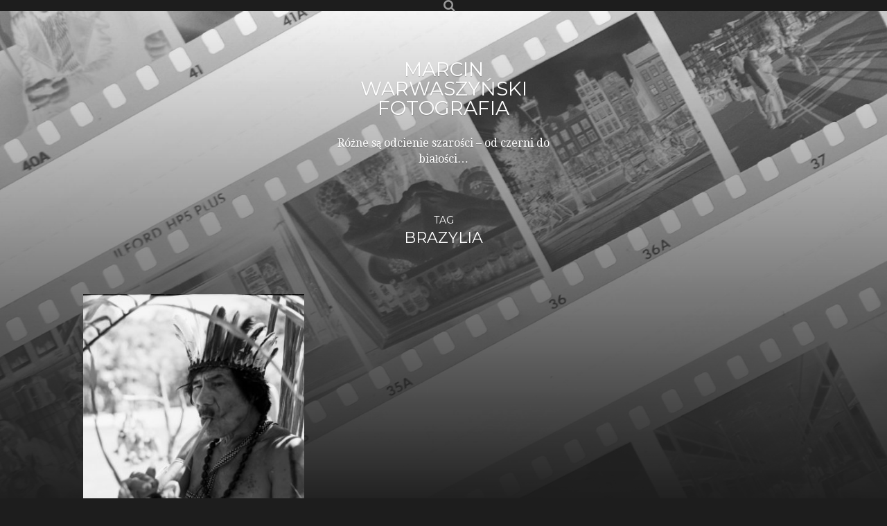

--- FILE ---
content_type: text/html; charset=UTF-8
request_url: http://nairam.pl/tag/brazylia/
body_size: 3396
content:
<!DOCTYPE html>

<html class="no-js" lang="pl-PL">

	<head profile="http://gmpg.org/xfn/11">
		
		<meta http-equiv="Content-Type" content="text/html; charset=UTF-8" />
		<meta name="viewport" content="width=device-width, initial-scale=1.0, maximum-scale=1.0, user-scalable=no" >
		 
		<title>Brazylia &#8211; Marcin Warwaszyński Fotografia</title>
<script>document.documentElement.className = document.documentElement.className.replace("no-js","js");</script>
<link rel='dns-prefetch' href='//s.w.org' />
<link rel="alternate" type="application/rss+xml" title="Marcin Warwaszyński Fotografia &raquo; Kanał z wpisami" href="http://nairam.pl/feed/" />
<link rel="alternate" type="application/rss+xml" title="Marcin Warwaszyński Fotografia &raquo; Kanał z komentarzami" href="http://nairam.pl/comments/feed/" />
<link rel="alternate" type="application/rss+xml" title="Marcin Warwaszyński Fotografia &raquo; Kanał z wpisami otagowanymi jako Brazylia" href="http://nairam.pl/tag/brazylia/feed/" />
		<script type="text/javascript">
			window._wpemojiSettings = {"baseUrl":"https:\/\/s.w.org\/images\/core\/emoji\/11\/72x72\/","ext":".png","svgUrl":"https:\/\/s.w.org\/images\/core\/emoji\/11\/svg\/","svgExt":".svg","source":{"concatemoji":"http:\/\/nairam.pl\/wp-includes\/js\/wp-emoji-release.min.js?ver=4.9.28"}};
			!function(e,a,t){var n,r,o,i=a.createElement("canvas"),p=i.getContext&&i.getContext("2d");function s(e,t){var a=String.fromCharCode;p.clearRect(0,0,i.width,i.height),p.fillText(a.apply(this,e),0,0);e=i.toDataURL();return p.clearRect(0,0,i.width,i.height),p.fillText(a.apply(this,t),0,0),e===i.toDataURL()}function c(e){var t=a.createElement("script");t.src=e,t.defer=t.type="text/javascript",a.getElementsByTagName("head")[0].appendChild(t)}for(o=Array("flag","emoji"),t.supports={everything:!0,everythingExceptFlag:!0},r=0;r<o.length;r++)t.supports[o[r]]=function(e){if(!p||!p.fillText)return!1;switch(p.textBaseline="top",p.font="600 32px Arial",e){case"flag":return s([55356,56826,55356,56819],[55356,56826,8203,55356,56819])?!1:!s([55356,57332,56128,56423,56128,56418,56128,56421,56128,56430,56128,56423,56128,56447],[55356,57332,8203,56128,56423,8203,56128,56418,8203,56128,56421,8203,56128,56430,8203,56128,56423,8203,56128,56447]);case"emoji":return!s([55358,56760,9792,65039],[55358,56760,8203,9792,65039])}return!1}(o[r]),t.supports.everything=t.supports.everything&&t.supports[o[r]],"flag"!==o[r]&&(t.supports.everythingExceptFlag=t.supports.everythingExceptFlag&&t.supports[o[r]]);t.supports.everythingExceptFlag=t.supports.everythingExceptFlag&&!t.supports.flag,t.DOMReady=!1,t.readyCallback=function(){t.DOMReady=!0},t.supports.everything||(n=function(){t.readyCallback()},a.addEventListener?(a.addEventListener("DOMContentLoaded",n,!1),e.addEventListener("load",n,!1)):(e.attachEvent("onload",n),a.attachEvent("onreadystatechange",function(){"complete"===a.readyState&&t.readyCallback()})),(n=t.source||{}).concatemoji?c(n.concatemoji):n.wpemoji&&n.twemoji&&(c(n.twemoji),c(n.wpemoji)))}(window,document,window._wpemojiSettings);
		</script>
		<style type="text/css">
img.wp-smiley,
img.emoji {
	display: inline !important;
	border: none !important;
	box-shadow: none !important;
	height: 1em !important;
	width: 1em !important;
	margin: 0 .07em !important;
	vertical-align: -0.1em !important;
	background: none !important;
	padding: 0 !important;
}
</style>
<link rel='stylesheet' id='hitchcock_googleFonts-css'  href='//fonts.googleapis.com/css?family=Montserrat%3A400%2C700%7CDroid+Serif%3A400%2C400italic%2C700%2C700italic&#038;ver=4.9.28' type='text/css' media='all' />
<link rel='stylesheet' id='hitchcock_fontawesome-css'  href='http://nairam.pl/wp-content/themes/hitchcock/fa/css/font-awesome.css?ver=4.9.28' type='text/css' media='all' />
<link rel='stylesheet' id='hitchcock_style-css'  href='http://nairam.pl/wp-content/themes/hitchcock/style.css?ver=4.9.28' type='text/css' media='all' />
<script type='text/javascript' src='http://nairam.pl/wp-includes/js/jquery/jquery.js?ver=1.12.4'></script>
<script type='text/javascript' src='http://nairam.pl/wp-includes/js/jquery/jquery-migrate.min.js?ver=1.4.1'></script>
<link rel='https://api.w.org/' href='http://nairam.pl/wp-json/' />
<link rel="EditURI" type="application/rsd+xml" title="RSD" href="http://nairam.pl/xmlrpc.php?rsd" />
<link rel="wlwmanifest" type="application/wlwmanifest+xml" href="http://nairam.pl/wp-includes/wlwmanifest.xml" /> 
<meta name="generator" content="WordPress 4.9.28" />
<!-- <meta name="NextGEN" version="2.2.33" /> -->
      
	      <!-- Customizer CSS --> 
	      
	      <style type="text/css">
	           body a { color:#c1a585; }	           body a:hover { color:#c1a585; }	           .blog-title a:hover { color:#c1a585; }	           .social-menu a:hover { background:#c1a585; }	           .post:hover .archive-post-title { color:#c1a585; }	           .post-content a { color:#c1a585; }	           .post-content a:hover { color:#c1a585; }	           .post-content a:hover { border-bottom-color:#c1a585; }	           .post-content p.pull { color:#c1a585; }	           .post-content input[type="submit"] { background:#c1a585; }	           .post-content input[type="button"] { background:#c1a585; }	           .post-content input[type="reset"] { background:#c1a585; }	           .post-content input:focus { border-color:#c1a585; }	           .post-content textarea:focus { border-color:#c1a585; }	           .button { background:#c1a585; }	           .page-links a:hover { background:#c1a585; }	           .comments .pingbacks li a:hover { color:#c1a585; }	           .comment-header h4 a:hover { color:#c1a585; }	           .comment-form input:focus { border-color:#c1a585; }	           .comment-form textarea:focus { border-color:#c1a585; }	           .form-submit #submit { background-color:#c1a585; }	           .comment-title .url:hover { color:#c1a585; }	           .comment-actions a { color:#c1a585; }	           .comment-actions a:hover { color:#c1a585; }	           .archive-nav a:hover { color:#c1a585; }	           #infinite-handle:hover { background:#c1a585; }	           .credits p:first-child a:hover { color:#c1a585; }	           
	           .nav-toggle.active .bar { background-color:#c1a585; }	           .mobile-menu a:hover { color:#c1a585; }	           
	      </style> 
	      
	      <!--/Customizer CSS-->
	      
      <link rel="icon" href="http://nairam.pl/wp-content/uploads/2017/10/cropped-Fot22-32x32.jpg" sizes="32x32" />
<link rel="icon" href="http://nairam.pl/wp-content/uploads/2017/10/cropped-Fot22-192x192.jpg" sizes="192x192" />
<link rel="apple-touch-icon-precomposed" href="http://nairam.pl/wp-content/uploads/2017/10/cropped-Fot22-180x180.jpg" />
<meta name="msapplication-TileImage" content="http://nairam.pl/wp-content/uploads/2017/10/cropped-Fot22-270x270.jpg" />
	
	</head>
	
	<body class="archive tag tag-brazylia tag-31">
		
		<div class="navigation">
			
			<div class="section-inner">
				
				<ul class="main-menu">
																		
										
					<li class="header-search">
						<form method="get" class="search-form" id="search-form" action="http://nairam.pl/">
							<input type="search" class="search-field" name="s" placeholder="Search Form" /> 
							<a class="search-button" onclick="document.getElementById('search-form').submit(); return false;"><div class="fa fw fa-search"></div></a>
						</form>
					</li>
					
				</ul>
				
				<div class="clear"></div>
				
			</div> <!-- /section-inner -->
			
			<div class="nav-toggle">
					
				<div class="bars">
					<div class="bar"></div>
					<div class="bar"></div>
					<div class="bar"></div>
				</div>
				
			</div> <!-- /nav-toggle -->
			
			<div class="mobile-navigation">
			
				<ul class="mobile-menu">
																			
												
					</ul>
					
					<form method="get" class="search-form" id="search-form" action="http://nairam.pl/">
	<input type="search" class="search-field" placeholder="Search Form" name="s" id="s" /> 
	<a class="search-button" onclick="document.getElementById('search-form').submit(); return false;"><div class="fa fw fa-search"></div></a>
</form>			
			</div> <!-- /mobile-navigation -->
			
		</div> <!-- /navigation -->
		
		<div class="header-image" style="background-image: url(http://nairam.pl/wp-content/uploads/2017/10/cropped-resized_DSC04754.jpg);"></div>
	
		<div class="header section-inner">
		
					
				<h1 class="blog-title">
					<a href="http://nairam.pl" title="Marcin Warwaszyński Fotografia &mdash; Różne są odcienie szarości - od czerni do białości..." rel="home">Marcin Warwaszyński Fotografia</a>
				</h1>
				
						
						
				<p class="blog-description">Różne są odcienie szarości &#8211; od czerni do białości&#8230;</p>
			
						
						
		</div> <!-- /header -->
<div class="content section-inner">

	<div class="page-title">
			
					<p>Tag</p>
			<h4>Brazylia</h4>
		</h4>
								
	</div> <!-- /page-title -->
	
		
					
		<div class="posts" id="posts">
			
									
				
<a href="http://nairam.pl/ameryka-poludniowa-2016/" id="post-760" class="post post-760 type-post status-publish format-standard has-post-thumbnail hentry category-bez-kategorii tag-ameryka-poludniowa tag-argentyna tag-bw tag-boliwia tag-brazylia tag-buenos-aires tag-la-paz tag-machu-picchu tag-om-1 tag-paraty tag-peru tag-salar-de-uyuni tag-zukiem-przez-swiat" style="background-image: url(http://nairam.pl/wp-content/uploads/2017/10/Brazylia-2-508x343.jpg);">

	<div class="post-overlay">
		
				
		<div class="archive-post-header">
		
		    <p class="archive-post-date">10 października 2017</p>
							
		    		    	<h2 class="archive-post-title">Ameryka Południowa 2016</h2>
		    	    
		</div>

	</div>
	
</a> <!-- /post -->				
			            
            <div class="clear"></div>
							
		</div> <!-- /posts -->
		
		<div class="clear"></div>
		
						
	
</div> <!-- /content -->

<div class="credits section-inner">
			
	<p>&copy; 2026 <a href="http://nairam.pl">Marcin Warwaszyński Fotografia</a></p>
	<p>E-mail: marcin.warwaszynski@gmail.com | Tel.: +48 609 449 555 
	
	<div class="clear"></div>
	
</div> <!-- /credits -->

<!-- ngg_resource_manager_marker --><script type='text/javascript' src='http://nairam.pl/wp-content/themes/hitchcock/js/flexslider.js?ver=4.9.28'></script>
<script type='text/javascript' src='http://nairam.pl/wp-content/themes/hitchcock/js/doubletaptogo.js?ver=4.9.28'></script>
<script type='text/javascript' src='http://nairam.pl/wp-content/themes/hitchcock/js/global.js?ver=4.9.28'></script>
<script type='text/javascript' src='http://nairam.pl/wp-includes/js/wp-embed.min.js?ver=4.9.28'></script>

</body>
</html>